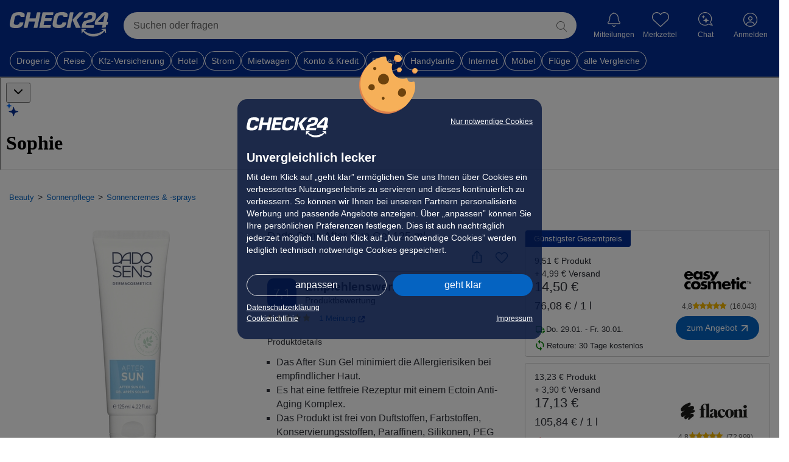

--- FILE ---
content_type: text/html; charset=utf-8
request_url: https://chat.bot.check24.de/embedded/web/conversation?parentUrl=https%3A%2F%2Fpreisvergleich.check24.de%2Ful%2Fsonnencremes-und-sprays%2F4A5R11K8KNHZB-dado-sens-after-sun-gel-125-ml.html
body_size: 6996
content:
<!DOCTYPE html><html lang="en" class="h-[100dvh] overflow-hidden" data-layout="desktop"><head><meta charSet="utf-8"/><meta name="viewport" content="width=device-width, initial-scale=1"/><link rel="modulepreload" href="/assets/entry.client-DKjWl0Kz.js"/><link rel="modulepreload" href="/assets/chunk-EPOLDU6W-j4tF4VJC.js"/><link rel="modulepreload" href="/assets/chunk-FNSCYPCZ-Cra5qWdC.js"/><link rel="modulepreload" href="/assets/index-DIRMfTBu.js"/><link rel="modulepreload" href="/assets/root-Y2aBa9oc.js"/><link rel="modulepreload" href="/assets/environment-Btmh-us1.js"/><link rel="modulepreload" href="/assets/session-provider-C5J6R_g3.js"/><link rel="modulepreload" href="/assets/use-connectivity-CYriC3QH.js"/><link rel="modulepreload" href="/assets/bridge-provider-BmHbZyjo.js"/><link rel="modulepreload" href="/assets/debug-provider-D8S7wXnY.js"/><link rel="modulepreload" href="/assets/toast-Dcb9EP1m.js"/><link rel="modulepreload" href="/assets/device.provider-nVlVn8xE.js"/><link rel="modulepreload" href="/assets/Combination-B9y1Dd0j.js"/><link rel="modulepreload" href="/assets/index-Cb03nnR-.js"/><link rel="modulepreload" href="/assets/cn-8ErLKfPn.js"/><link rel="modulepreload" href="/assets/index-Buqdvyu3.js"/><link rel="modulepreload" href="/assets/index-DyuzKtSF.js"/><link rel="modulepreload" href="/assets/index-DkIYxwCs.js"/><link rel="modulepreload" href="/assets/layout-BvnbV43L.js"/><link rel="modulepreload" href="/assets/transport-provider-Dv3l5CZM.js"/><link rel="modulepreload" href="/assets/file-message-bubble-DEtEzTAT.js"/><link rel="modulepreload" href="/assets/dialog-DPp7Sd1U.js"/><link rel="modulepreload" href="/assets/x-Cu9ZlpR9.js"/><link rel="modulepreload" href="/assets/createLucideIcon-BZ71Gr4d.js"/><link rel="modulepreload" href="/assets/module-DwXMTY81.js"/><link rel="modulepreload" href="/assets/index-IPRI6FUc.js"/><link rel="modulepreload" href="/assets/widget-cXajTucG.js"/><link rel="modulepreload" href="/assets/debug-sheet-C6b7pu94.js"/><link rel="modulepreload" href="/assets/messages-area-RK9Q-P0M.js"/><link rel="modulepreload" href="/assets/surface-D6mUgdpB.js"/><link rel="modulepreload" href="/assets/header-BBx9bJPZ.js"/><link rel="modulepreload" href="/assets/keywords-r_Qx9noF.js"/><link rel="modulepreload" href="/assets/use-conversation-store-DSZHjiwR.js"/><link rel="modulepreload" href="/assets/button-CkYtPEfv.js"/><link rel="modulepreload" href="/assets/switch-D-kEQh7J.js"/><link rel="modulepreload" href="/assets/suggestion-chip-CTOBiagV.js"/><link rel="modulepreload" href="/assets/sources-list-CYyP7FVL.js"/><link rel="modulepreload" href="/assets/user-heart-Cj0ZB5J-.js"/><link rel="modulepreload" href="/assets/chevron-down-CSuShZUV.js"/><link rel="modulepreload" href="/assets/sheet-with-detent-Bo0lmREe.js"/><link rel="modulepreload" href="/assets/bug-oTZWA36G.js"/><link rel="modulepreload" href="/assets/sophie-DmWTUKk4.js"/><link rel="modulepreload" href="/assets/header-icon-button-Cynnuc9m.js"/><link rel="modulepreload" href="/assets/chevron-left-BRkZbv1v.js"/><link rel="stylesheet" href="/assets/root-D1QsF9Mw.css"/><link rel="stylesheet" href="/assets/widget-CVIwjYJQ.css"/><link rel="stylesheet" href="/assets/suggestion-chip-B--ZVt9h.css"/><link rel="stylesheet" href="/assets/messages-area-SMup3bU-.css"/></head><body class="h-full bg-transparent"><div></div><div data-slot="surface" class="mb-safe flex h-full flex-col overflow-hidden bg-white"><div id="chat-header" class="relative z-50 flex w-full grid-cols-3 items-center justify-between bg-white px-3 shadow-[0px_5px_5px_0px_rgba(0,0,0,0.05)] gap-2 py-2"><button data-slot="button" class="inline-flex shrink-0 cursor-pointer items-center justify-center gap-2 whitespace-nowrap rounded-xl font-medium text-sm outline-none transition-all focus-visible:border-blue-fusion focus-visible:ring-blue-fusion/50 disabled:pointer-events-none disabled:opacity-50 aria-invalid:border-red-normal aria-invalid:ring-red-normal/20 dark:aria-invalid:ring-red-normal/40 [&amp;_svg:not([class*=&#x27;size-&#x27;])]:size-4 [&amp;_svg]:pointer-events-none [&amp;_svg]:shrink-0 hover:bg-gray-bg hover:text-gray-text-normal dark:hover:bg-gray-bg/50 size-9 focus:outline-none focus-visible:ring-0 focus-visible:ring-offset-0" aria-label="Schließen"><svg xmlns="http://www.w3.org/2000/svg" width="24" height="24" viewBox="0 0 24 24" fill="none" stroke="currentColor" stroke-width="2" stroke-linecap="round" stroke-linejoin="round" class="lucide lucide-chevron-down size-6 text-gray-text-lighter" aria-hidden="true"><path d="m6 9 6 6 6-6"></path></svg></button><div class="inline-flex items-center justify-start gap-[2px]"><div class="flex items-center justify-start gap-[8px]"><svg xmlns="http://www.w3.org/2000/svg" width="21" height="23" fill="none" viewBox="0 0 21 23" class="h-[23px] w-[23px]"><g clip-path="url(#a)"><path fill="#022D94" d="m12.714 7.046 1.135 3.827a3.29 3.29 0 0 0 2.217 2.217l3.827 1.134a.42.42 0 0 1 0 .807l-3.827 1.134a3.29 3.29 0 0 0-2.217 2.217l-1.135 3.827a.42.42 0 0 1-.806 0l-1.135-3.827a3.29 3.29 0 0 0-2.217-2.217L4.73 15.031a.42.42 0 0 1 0-.807l3.827-1.134a3.29 3.29 0 0 0 2.217-2.217l1.135-3.827a.42.42 0 0 1 .806 0"></path><path fill="#006CFF" d="m5.139.665.66 2.23c.185.621.671 1.107 1.292 1.291l2.23.661c.234.07.234.401 0 .47l-2.23.661A1.92 1.92 0 0 0 5.8 7.27L5.139 9.5c-.07.234-.401.234-.47 0l-.661-2.23a1.92 1.92 0 0 0-1.292-1.292l-2.23-.66c-.233-.07-.233-.401 0-.47l2.23-.662a1.92 1.92 0 0 0 1.292-1.291l.66-2.23c.07-.234.402-.234.47 0"></path></g><defs><clipPath id="a"><path fill="#fff" d="M.31.49h19.884v22.02H.31z"></path></clipPath></defs></svg><h1 class="bg-linear-(--gradient-primary) bg-clip-text font-semibold text-[18px] text-transparent leading-none">Sophie</h1></div><svg xmlns="http://www.w3.org/2000/svg" width="22" height="23" fill="none" viewBox="0 0 22 23" class="h-[28px] w-[24px]"><path fill="#181818" d="M14.6344 17C14.4135 17 14.2344 16.8209 14.2344 16.6V10.4C14.2344 10.1791 14.4135 10 14.6344 10H15.8344C16.0553 10 16.2344 10.1791 16.2344 10.4V16.6C16.2344 16.8209 16.0553 17 15.8344 17H14.6344Z"></path><path fill="#181818" d="M15.25 8.2998C14.5596 8.2998 14 7.74016 14 7.0498C14 6.35945 14.5596 5.7998 15.25 5.7998C15.9404 5.7998 16.5 6.35945 16.5 7.0498C16.5 7.74016 15.9404 8.2998 15.25 8.2998Z"></path><path fill="#181818" d="M7.12012 17.1582C5.25684 17.1582 4 16.0068 4 14.3457V14.3281C4 12.6758 5.2832 11.6826 7.54199 11.542L9.60106 11.4156C9.81207 11.4027 9.97656 11.2278 9.97656 11.0164V10.751C9.97656 9.81055 9.36133 9.23926 8.25391 9.23926C7.2168 9.23926 6.58398 9.72266 6.44336 10.4082C6.43309 10.4544 6.3921 10.4873 6.34475 10.4873H4.50134C4.44437 10.4873 4.39957 10.4386 4.4043 10.3818C4.53613 8.72949 5.96875 7.49023 8.33301 7.49023C10.6621 7.49023 12.165 8.7207 12.165 10.5928V16.6C12.165 16.8209 11.986 17 11.765 17H10.3766C10.1556 17 9.97656 16.8209 9.97656 16.6V15.6005C9.97656 15.5822 9.96173 15.5674 9.94343 15.5674C9.93134 15.5674 9.92021 15.574 9.91432 15.5846C9.37549 16.5502 8.34335 17.1582 7.12012 17.1582ZM6.17969 14.2578C6.17969 15.0225 6.8125 15.4883 7.77051 15.4883C9.02734 15.4883 9.97656 14.6533 9.97656 13.5459V13.2683C9.97656 13.0377 9.78202 12.8548 9.55182 12.8691L7.84961 12.9746C6.76855 13.0449 6.17969 13.5107 6.17969 14.249V14.2578Z"></path><path fill="#181818" d="M10.6206 22.9973C8.85629 22.9973 7.16322 22.5036 5.72221 21.5694C4.30665 20.6539 3.48175 19.573 3.09222 18.9617L2.57539 20.3523C2.51937 20.5071 2.35643 20.5819 2.20877 20.5231C2.10184 20.4778 2.028 20.3737 2.028 20.2509L2 17.5231C2 17.4431 2.03055 17.3683 2.08147 17.3176C2.13748 17.2642 2.20622 17.2322 2.2826 17.2322H4.9355C5.06789 17.2349 5.17991 17.339 5.20282 17.4724C5.20537 17.4911 5.20792 17.5071 5.20792 17.5258C5.20792 17.6486 5.13409 17.7553 5.02715 17.8007L3.73635 18.3265C4.86931 19.3861 7.20396 21.0863 10.4806 21.0863C13.7573 21.0863 11.0458 21.073 11.3259 21.0489C12.7134 20.9235 14.0755 20.5792 15.3587 20.0187C16.4611 19.5356 17.4311 18.9217 18.172 18.2358L16.8379 17.8221C16.7182 17.7874 16.6342 17.6726 16.6342 17.5418V17.5125C16.6495 17.371 16.7564 17.2589 16.8914 17.2482L19.4755 17.0027C19.4883 17.0027 19.4959 17 19.5035 17C19.5672 17 19.6308 17.0214 19.6843 17.0667C19.7429 17.1174 19.7785 17.1895 19.7861 17.2696C19.9287 19.0454 20 19.9368 20 19.944C20 20.0774 19.9134 20.1922 19.7912 20.2295C19.7658 20.2349 19.7429 20.2402 19.7174 20.2402C19.6105 20.2402 19.5086 20.1762 19.4602 20.0774L18.8339 18.823C18.3324 19.5329 17.4617 20.5338 16.0945 21.4039C14.7095 22.2874 13.1615 22.8105 11.4965 22.9573L11.3284 22.9733C11.0942 22.9893 10.8523 23 10.6156 23L10.6206 22.9973Z"></path></svg></div><button data-slot="dropdown-menu-trigger" class="inline-flex shrink-0 cursor-pointer items-center justify-center gap-2 whitespace-nowrap rounded-xl font-medium text-sm outline-none transition-all focus-visible:border-blue-fusion focus-visible:ring-blue-fusion/50 disabled:pointer-events-none aria-invalid:border-red-normal aria-invalid:ring-red-normal/20 dark:aria-invalid:ring-red-normal/40 [&amp;_svg:not([class*=&#x27;size-&#x27;])]:size-4 [&amp;_svg]:pointer-events-none [&amp;_svg]:shrink-0 hover:bg-gray-bg hover:text-gray-text-normal dark:hover:bg-gray-bg/50 size-9 focus:outline-none focus-visible:ring-0 focus-visible:ring-offset-0 disabled:opacity-100" type="button" id="radix-_R_1lld35_" aria-haspopup="menu" aria-expanded="false" data-state="closed"><svg xmlns="http://www.w3.org/2000/svg" width="16" height="17" fill="none" viewBox="0 0 16 17" class="size-5 text-gray-text-lighter"><circle cx="8" cy="3.5" r="1.5" fill="currentColor"></circle><circle cx="8" cy="8.5" r="1.5" fill="currentColor"></circle><circle cx="8" cy="13.5" r="1.5" fill="currentColor"></circle></svg></button></div><div class="relative min-h-0 flex-1"><div class="relative size-full" data-silk="c0 "><div class="relative size-full min-h-0"><div data-silk="c4 "></div><div class="size-full" data-silk="c1 cAd cHb cKk cQb " data-silk-view="true"><div data-silk="c2 cAd cHb cCb cDb cEa cFb cIa cJa cKk cLa cMm cPa 0ad 0ah" style="scroll-padding:auto;scroll-timeline:none y" tabindex="-1" role="region"><div data-silk="c5 cGh cAd "></div><div data-silk="c6 cAd cHb "></div><div class="size-full max-w-full overflow-x-hidden" data-silk="c3 cAd cCb cDb cIa cJa " data-silk-content="true" style="--sticky-widget-padding-top:0px;--sticky-widget-padding-bottom:0px;padding-top:var(--sticky-widget-padding-top);padding-bottom:calc(var(--chat-input-top) + var(--keyboard-inset-height-without-safe-area) + var(--spacing) * 4 + var(--sticky-widget-padding-bottom))"><div class="flex flex-col gap-4 pt-4 px-4"><div data-message-id="static-start-message" data-message-role="assistant" class="flex gap-2 justify-start"><div class="w-full max-w-full space-y-2"><div class="prose prose-chat w-[90%] max-w-[90%]"><p>Wie kann ich Ihnen heute helfen?</p></div></div></div></div></div><div data-silk="c7 cAd cHb "></div><div data-silk="c5 cGi cAd "></div></div></div><button class="-translate-x-1/2 fixed bottom-(--bottom-keyboard-safe) left-1/2 z-10 transition-all transition-bottom-keyboard-open duration-200 ease-out flex rounded-full bg-white p-2 text-gray-text-light shadow-[0px_2px_6px_rgba(0,0,0,0.2)] transition-all duration-100 ease-out pointer-events-none scale-90 opacity-0" style="transform:translateY(calc(-1 * (var(--chat-input-top) + var(--spacing) * 4)))" data-silk="a18 0aj"><svg xmlns="http://www.w3.org/2000/svg" width="24" height="24" viewBox="0 0 24 24" fill="none" stroke="currentColor" stroke-width="2" stroke-linecap="round" stroke-linejoin="round" class="lucide lucide-arrow-down h-5 w-5" aria-hidden="true"><path d="M12 5v14"></path><path d="m19 12-7 7-7-7"></path></svg></button></div></div></div><div class="absolute inset-x-0 bottom-0"><div data-chat-input-wrapper="true" class="pb-(--chat-input-wrapper-offset-bottom) transition-pb-keyboard-open"><div class="pointer-events-none relative z-20 px-2.5 pt-2 pb-(--chat-input-wrapper-bottom-padding)"><div class="pointer-events-auto" data-keyboard-close-observer="true"><form><div style="height:auto" class="relative rounded-[22px] bg-white text-base shadow-[0px_0px_8px_0px_rgba(0,0,0,0.16)] transition-[height_0.2s_ease-out] will-change-[height]"><div class="pointer-events-none"><div class="pointer-events-none pr-12 transition-[padding-left_0.2s_ease-out] will-change-[padding-left] pl-3.5"><textarea id="chat-input-textarea" tabindex="-1" placeholder="Stellen Sie irgendeine Frage" rows="1" class="pointer-events-auto block w-full flex-1 resize-none py-3 text-left transition-all duration-200 text-gray-text-light"></textarea></div><div class="pointer-events-none absolute inset-x-0 inset-y-0 flex w-full items-end justify-between px-2 pb-2"><div></div><button type="submit" disabled="" class="pointer-events-auto flex h-8 w-8 items-center justify-center rounded-full transition-all duration-200 bg-gray-text-light" tabindex="0"><svg xmlns="http://www.w3.org/2000/svg" width="16" height="20" fill="none" viewBox="0 0 16 20" class="h-5 w-5 text-white"><path fill="currentColor" d="M8.883 1.617a1.25 1.25 0 0 0-1.77 0l-6.25 6.25a1.252 1.252 0 0 0 1.77 1.77L6.75 5.516V17.5c0 .691.559 1.25 1.25 1.25s1.25-.559 1.25-1.25V5.52l4.117 4.113a1.252 1.252 0 0 0 1.77-1.77l-6.25-6.25z"></path></svg></button></div></div></div></form></div></div><div class="absolute inset-x-0 bottom-0 z-10 bg-white transition-height-keyboard-open" style="height:calc(var(--bottom-keyboard-safe) + var(--spacing) * 12 + var(--spacing) * 2)"></div></div></div></div><div data-silk="a0 "></div><section aria-label="Notifications alt+T" tabindex="-1" aria-live="polite" aria-relevant="additions text" aria-atomic="false"></section><script>((storageKey2, restoreKey) => {
    if (!window.history.state || !window.history.state.key) {
      let key = Math.random().toString(32).slice(2);
      window.history.replaceState({ key }, "");
    }
    try {
      let positions = JSON.parse(sessionStorage.getItem(storageKey2) || "{}");
      let storedY = positions[restoreKey || window.history.state.key];
      if (typeof storedY === "number") {
        window.scrollTo(0, storedY);
      }
    } catch (error) {
      console.error(error);
      sessionStorage.removeItem(storageKey2);
    }
  })("react-router-scroll-positions", null)</script><script>window.__reactRouterContext = {"basename":"/","future":{"unstable_optimizeDeps":false,"unstable_subResourceIntegrity":false,"unstable_trailingSlashAwareDataRequests":false,"v8_middleware":true,"v8_splitRouteModules":false,"v8_viteEnvironmentApi":false},"routeDiscovery":{"mode":"lazy","manifestPath":"/__manifest"},"ssr":true,"isSpaMode":false};window.__reactRouterContext.stream = new ReadableStream({start(controller){window.__reactRouterContext.streamController = controller;}}).pipeThrough(new TextEncoderStream());</script><script type="module" async="">;
import * as route0 from "/assets/root-Y2aBa9oc.js";
import * as route1 from "/assets/layout-BvnbV43L.js";
import * as route2 from "/assets/index-IPRI6FUc.js";
  window.__reactRouterManifest = {
  "entry": {
    "module": "/assets/entry.client-DKjWl0Kz.js",
    "imports": [
      "/assets/chunk-EPOLDU6W-j4tF4VJC.js",
      "/assets/chunk-FNSCYPCZ-Cra5qWdC.js",
      "/assets/index-DIRMfTBu.js"
    ],
    "css": []
  },
  "routes": {
    "root": {
      "id": "root",
      "path": "",
      "hasAction": false,
      "hasLoader": true,
      "hasClientAction": false,
      "hasClientLoader": false,
      "hasClientMiddleware": false,
      "hasErrorBoundary": true,
      "module": "/assets/root-Y2aBa9oc.js",
      "imports": [
        "/assets/chunk-EPOLDU6W-j4tF4VJC.js",
        "/assets/chunk-FNSCYPCZ-Cra5qWdC.js",
        "/assets/index-DIRMfTBu.js",
        "/assets/environment-Btmh-us1.js",
        "/assets/session-provider-C5J6R_g3.js",
        "/assets/use-connectivity-CYriC3QH.js",
        "/assets/bridge-provider-BmHbZyjo.js",
        "/assets/debug-provider-D8S7wXnY.js",
        "/assets/toast-Dcb9EP1m.js",
        "/assets/device.provider-nVlVn8xE.js",
        "/assets/Combination-B9y1Dd0j.js",
        "/assets/index-Cb03nnR-.js",
        "/assets/cn-8ErLKfPn.js",
        "/assets/index-Buqdvyu3.js",
        "/assets/index-DyuzKtSF.js",
        "/assets/index-DkIYxwCs.js"
      ],
      "css": [
        "/assets/root-D1QsF9Mw.css"
      ]
    },
    "routes/embedded/web/layout": {
      "id": "routes/embedded/web/layout",
      "parentId": "root",
      "path": "embedded/web",
      "hasAction": false,
      "hasLoader": true,
      "hasClientAction": false,
      "hasClientLoader": false,
      "hasClientMiddleware": false,
      "hasErrorBoundary": false,
      "module": "/assets/layout-BvnbV43L.js",
      "imports": [
        "/assets/chunk-EPOLDU6W-j4tF4VJC.js",
        "/assets/debug-provider-D8S7wXnY.js",
        "/assets/transport-provider-Dv3l5CZM.js",
        "/assets/file-message-bubble-DEtEzTAT.js",
        "/assets/index-Cb03nnR-.js",
        "/assets/index-DIRMfTBu.js",
        "/assets/cn-8ErLKfPn.js",
        "/assets/bridge-provider-BmHbZyjo.js",
        "/assets/index-DyuzKtSF.js",
        "/assets/chunk-FNSCYPCZ-Cra5qWdC.js",
        "/assets/dialog-DPp7Sd1U.js",
        "/assets/Combination-B9y1Dd0j.js",
        "/assets/x-Cu9ZlpR9.js",
        "/assets/createLucideIcon-BZ71Gr4d.js",
        "/assets/module-DwXMTY81.js",
        "/assets/device.provider-nVlVn8xE.js"
      ],
      "css": []
    },
    "routes/embedded/web/conversation/index": {
      "id": "routes/embedded/web/conversation/index",
      "parentId": "routes/embedded/web/layout",
      "path": "conversation/:conversationId?",
      "hasAction": true,
      "hasLoader": true,
      "hasClientAction": false,
      "hasClientLoader": false,
      "hasClientMiddleware": false,
      "hasErrorBoundary": false,
      "module": "/assets/index-IPRI6FUc.js",
      "imports": [
        "/assets/chunk-EPOLDU6W-j4tF4VJC.js",
        "/assets/debug-provider-D8S7wXnY.js",
        "/assets/transport-provider-Dv3l5CZM.js",
        "/assets/widget-cXajTucG.js",
        "/assets/debug-sheet-C6b7pu94.js",
        "/assets/messages-area-RK9Q-P0M.js",
        "/assets/surface-D6mUgdpB.js",
        "/assets/header-BBx9bJPZ.js",
        "/assets/index-Cb03nnR-.js",
        "/assets/index-DIRMfTBu.js",
        "/assets/cn-8ErLKfPn.js",
        "/assets/bridge-provider-BmHbZyjo.js",
        "/assets/index-DyuzKtSF.js",
        "/assets/chunk-FNSCYPCZ-Cra5qWdC.js",
        "/assets/keywords-r_Qx9noF.js",
        "/assets/toast-Dcb9EP1m.js",
        "/assets/index-DkIYxwCs.js",
        "/assets/use-conversation-store-DSZHjiwR.js",
        "/assets/use-connectivity-CYriC3QH.js",
        "/assets/Combination-B9y1Dd0j.js",
        "/assets/index-Buqdvyu3.js",
        "/assets/device.provider-nVlVn8xE.js",
        "/assets/file-message-bubble-DEtEzTAT.js",
        "/assets/dialog-DPp7Sd1U.js",
        "/assets/x-Cu9ZlpR9.js",
        "/assets/createLucideIcon-BZ71Gr4d.js",
        "/assets/module-DwXMTY81.js",
        "/assets/button-CkYtPEfv.js",
        "/assets/session-provider-C5J6R_g3.js",
        "/assets/environment-Btmh-us1.js",
        "/assets/switch-D-kEQh7J.js",
        "/assets/suggestion-chip-CTOBiagV.js",
        "/assets/sources-list-CYyP7FVL.js",
        "/assets/user-heart-Cj0ZB5J-.js",
        "/assets/chevron-down-CSuShZUV.js",
        "/assets/sheet-with-detent-Bo0lmREe.js",
        "/assets/bug-oTZWA36G.js",
        "/assets/sophie-DmWTUKk4.js",
        "/assets/header-icon-button-Cynnuc9m.js",
        "/assets/chevron-left-BRkZbv1v.js"
      ],
      "css": [
        "/assets/widget-CVIwjYJQ.css",
        "/assets/suggestion-chip-B--ZVt9h.css",
        "/assets/messages-area-SMup3bU-.css"
      ]
    },
    "routes/standalone/index": {
      "id": "routes/standalone/index",
      "parentId": "root",
      "index": true,
      "hasAction": false,
      "hasLoader": true,
      "hasClientAction": false,
      "hasClientLoader": false,
      "hasClientMiddleware": false,
      "hasErrorBoundary": false,
      "module": "/assets/index-l0sNRNKZ.js",
      "imports": [],
      "css": []
    }
  },
  "url": "/assets/manifest-3dd42d4e.js",
  "version": "3dd42d4e"
};
  window.__reactRouterRouteModules = {"root":route0,"routes/embedded/web/layout":route1,"routes/embedded/web/conversation/index":route2};

import("/assets/entry.client-DKjWl0Kz.js");</script><!--$--><script>window.__reactRouterContext.streamController.enqueue("[{\"_1\":2,\"_90\":-5,\"_91\":-5},\"loaderData\",{\"_3\":4,\"_35\":36,\"_47\":48},\"root\",{\"_5\":6,\"_11\":12,\"_16\":17,\"_18\":19,\"_20\":21,\"_22\":23},\"debug\",{\"_7\":8,\"_9\":-5,\"_10\":8},\"isDebug\",false,\"universeSlug\",\"isInGlobalOffice\",\"session\",{\"_13\":8,\"_14\":15},\"loggedIn\",\"state\",\"logged-out\",\"environment\",\"prod\",\"consoleUrl\",\"https://console.bot.check24.de\",\"agents\",[],\"device\",{\"_24\":25,\"_26\":27,\"_28\":-5,\"_29\":30,\"_31\":32,\"_33\":34},\"output\",\"desktop\",\"os\",\"macos\",\"appInfo\",\"browser\",\"chrome\",\"osVersion\",\"10.15.7\",\"deviceModel\",\"\",\"routes/embedded/web/layout\",{\"_37\":38,\"_43\":44,\"_45\":8,\"_46\":8},\"conversationUser\",{\"_39\":40,\"_41\":42},\"kind\",\"anonymous\",\"anonymousSessionId\",\"5e9961bd-def1-443c-a55d-9b3ae26f9954\",\"parentUrl\",\"https://preisvergleich.check24.de/ul/sonnencremes-und-sprays/4A5R11K8KNHZB-dado-sens-after-sun-gel-125-ml.html\",\"isConsole\",\"isMobileView\",\"routes/embedded/web/conversation/index\",{\"_49\":50,\"_51\":52,\"_87\":88,\"_43\":44,\"_45\":8,\"_46\":8,\"_89\":8},\"consistencyKey\",\"cd6d74eb-1a3c-44d9-aebe-10dfdfcd9548\",\"initialConversationContext\",{\"_53\":54,\"_55\":-5,\"_56\":-5,\"_57\":-5,\"_58\":59,\"_68\":69,\"_80\":81,\"_82\":83,\"_86\":-5},\"initialReadyForInput\",true,\"initialTitle\",\"initialConversationId\",\"initialMessageSuggestions\",\"initialAgentContext\",{\"_60\":61,\"_62\":63,\"_64\":65},\"currentAgentSlug\",\"home\",\"availableOptions\",[],\"capabilities\",{\"_66\":8,\"_67\":8},\"supportsTyping\",\"supportsFileUpload\",\"initialMessages\",[70],{\"_71\":72,\"_73\":74,\"_75\":76},\"id\",\"static-start-message\",\"role\",\"assistant\",\"content\",[77],{\"_39\":78,\"_75\":79},\"text\",\"Wie kann ich Ihnen heute helfen?\",\"initialFeedback\",[],\"initialConversationWidgets\",{\"_84\":-5,\"_85\":-5},\"header\",\"sticky\",\"customUiScripts\",\"conversations\",[],\"shouldCleanupLoginAborted\",\"actionData\",\"errors\"]\n");</script><!--$--><script>window.__reactRouterContext.streamController.close();</script><!--/$--><!--/$--></body></html>

--- FILE ---
content_type: image/svg+xml
request_url: https://preisvergleich.check24.de/build/images/icons/golden-star.svg
body_size: 214
content:
<svg version="1.2" xmlns="http://www.w3.org/2000/svg" xmlns:xlink="http://www.w3.org/1999/xlink" overflow="visible" preserveAspectRatio="none" viewBox="0 0 102 102" xml:space="preserve" height="14" width="14" y="0px" x="0px" id="Ebene_1_1624361699943"><g transform="translate(1, 1)"><polygon points="50,0 35,33.6 0,38.2 25.7,63.6 19.1,100 50,82.1 80.9,100 74.3,63.6 100,38.2 65,33.6" fill="#F6B800" vector-effect="non-scaling-stroke"/></g></svg>

--- FILE ---
content_type: application/javascript; charset=UTF-8
request_url: https://chat.bot.check24.de/assets/layout-BvnbV43L.js
body_size: 924
content:
import{w as b,a as v,b as w,r as d,j as n,O as I,c as y}from"./chunk-EPOLDU6W-j4tF4VJC.js";import{u as f}from"./debug-provider-D8S7wXnY.js";import{R as m,C as S,E as x,a as E}from"./transport-provider-Dv3l5CZM.js";import{I as j}from"./file-message-bubble-DEtEzTAT.js";import"./index-Cb03nnR-.js";import"./index-DIRMfTBu.js";import"./cn-8ErLKfPn.js";import"./bridge-provider-BmHbZyjo.js";import"./index-DyuzKtSF.js";import"./chunk-FNSCYPCZ-Cra5qWdC.js";import"./dialog-DPp7Sd1U.js";import"./Combination-B9y1Dd0j.js";import"./x-Cu9ZlpR9.js";import"./createLucideIcon-BZ71Gr4d.js";import"./module-DwXMTY81.js";import"./device.provider-nVlVn8xE.js";const z=()=>!0,B=b(function(){const{conversationUser:e,parentUrl:t,isConsole:o}=v(),r=w(),{isDebug:u,universeSlug:s}=f();d.useEffect(()=>{typeof window<"u"&&t!==null&&sessionStorage.setItem("embedParentUrl",t)},[t]),d.useEffect(()=>{typeof window<"u"&&e.kind==="anonymous"&&window.parent!==window&&window.parent.postMessage({type:"the-bot-anonymous-session-id",anonymousSessionId:e.anonymousSessionId},"*")},[e]);const a=d.useCallback(async(g,h,p)=>{const c=m.embedded.web.login({conversationId:h??null,isDebug:u,universeSlug:s,kind:"prompt"});if(typeof window>"u"||!p){r(c,{replace:!0});return}const l=new URL(c,window.location.origin);l.searchParams.set("page",JSON.stringify(p)),r(l.pathname+l.search,{replace:!0})},[r,u,s]);return n.jsxs(S,{user:e,children:[n.jsx(L,{}),n.jsx(x,{isEmbedded:!0,isInConsole:o,children:n.jsx(E,{onAuthRequestedCallback:a,children:n.jsx(j,{children:n.jsx(I,{})})})})]})});function L(){const i=w(),e=y(),{isDebug:t,universeSlug:o}=f();return d.useEffect(function(){if(!(window?.top&&window?.top!==window))return;const s=a=>{if(e.pathname.endsWith("/login")||a.data?.type!=="the-bot-console-to-bot"||a.data.data.type!=="auth-state-update")return;a.data.data.loggedIn?i(m.embedded.web.login({conversationId:null,kind:"manual",isDebug:t,universeSlug:o}),{replace:!0}):i(m.embedded.web.conversation({conversationId:null,isDebug:t,universeSlug:o,revalidate:!0}),{replace:!0})};return window.addEventListener("message",s),()=>{window.removeEventListener("message",s)}},[i,t,o,e.pathname]),null}export{B as default,z as shouldRevalidate};
